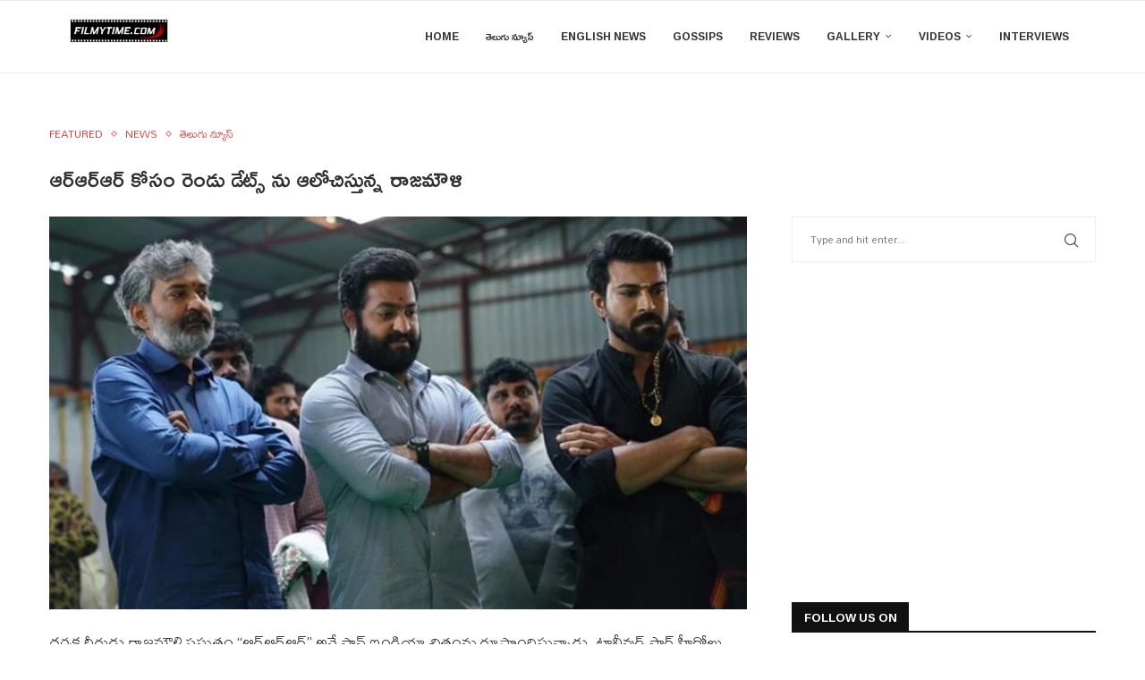

--- FILE ---
content_type: text/html; charset=utf-8
request_url: https://www.google.com/recaptcha/api2/aframe
body_size: 266
content:
<!DOCTYPE HTML><html><head><meta http-equiv="content-type" content="text/html; charset=UTF-8"></head><body><script nonce="PMnyF7N00N2sXa1tKwgLwA">/** Anti-fraud and anti-abuse applications only. See google.com/recaptcha */ try{var clients={'sodar':'https://pagead2.googlesyndication.com/pagead/sodar?'};window.addEventListener("message",function(a){try{if(a.source===window.parent){var b=JSON.parse(a.data);var c=clients[b['id']];if(c){var d=document.createElement('img');d.src=c+b['params']+'&rc='+(localStorage.getItem("rc::a")?sessionStorage.getItem("rc::b"):"");window.document.body.appendChild(d);sessionStorage.setItem("rc::e",parseInt(sessionStorage.getItem("rc::e")||0)+1);localStorage.setItem("rc::h",'1769157317562');}}}catch(b){}});window.parent.postMessage("_grecaptcha_ready", "*");}catch(b){}</script></body></html>